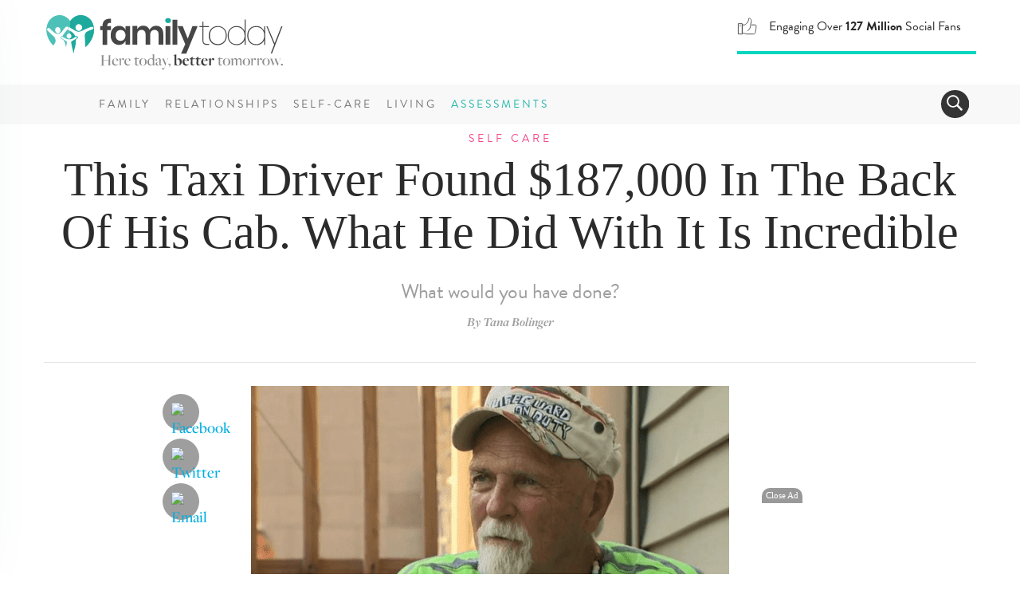

--- FILE ---
content_type: image/svg+xml
request_url: https://media.familytoday.com/~/media/FamilyToday/components/logos/familytoday-nav-logo_with-tag.svg
body_size: 3370
content:
<svg version="1.1" id="Layer_2_1_" xmlns="http://www.w3.org/2000/svg" x="0" y="0" viewBox="0 0 305.1 71.5" style="enable-background:new 0 0 305.1 71.5" xml:space="preserve"><style>.st3{fill:#8c8c8d}.st4{fill:#3f3f40}.st5{fill:#8d8d8e}</style><path d="m302.2 15.3-8.5 21.6-9.2-21.6h-1.4l9.9 23.6-4.3 11.1h1.6l13.4-34.7h-1.5zm-21.9 6.3c-.7-1.7-1.8-3.2-3.3-4.4-1.9-1.5-4.2-2.2-6.9-2.2-2.2 0-4.3.5-6 1.5-1.8 1-3.1 2.4-4.1 4.2-1 1.8-1.4 4-1.4 6.5s.5 4.6 1.4 6.5c1 1.8 2.3 3.3 4.1 4.2 1.7 1 3.8 1.5 6 1.5 2.7 0 5-.7 6.9-2.2 1.5-1.2 2.6-2.6 3.3-4.4v6.3h1.3V15.3h-1.3v6.3zM279 33c-.9 1.6-2.1 2.9-3.6 3.8-1.5.9-3.3 1.4-5.3 1.4-2.1 0-3.9-.4-5.4-1.3-1.5-.9-2.7-2.1-3.5-3.8-.8-1.6-1.3-3.6-1.3-5.9 0-2.2.4-4.2 1.3-5.9.8-1.6 2-2.9 3.5-3.8s3.3-1.3 5.4-1.3c2 0 3.7.5 5.3 1.4 1.5.9 2.8 2.2 3.6 3.8.9 1.6 1.3 3.6 1.3 5.7 0 2.3-.4 4.2-1.3 5.9zm-23.8-11.4c-.7-1.7-1.8-3.2-3.3-4.4-1.9-1.5-4.2-2.2-6.9-2.2-2.2 0-4.3.5-6 1.5-1.8 1-3.1 2.4-4.1 4.2-1 1.8-1.4 4-1.4 6.5s.5 4.6 1.4 6.5c1 1.8 2.3 3.3 4.1 4.2 1.7 1 3.8 1.5 6 1.5 2.7 0 5-.7 6.9-2.2 1.5-1.2 2.6-2.6 3.3-4.4v6.3h1.3V6.7h-1.3v14.9zM253.8 33c-.9 1.6-2.1 2.9-3.6 3.8-1.5.9-3.3 1.4-5.3 1.4-2.1 0-3.9-.4-5.4-1.3-1.5-.9-2.7-2.1-3.5-3.8-.8-1.6-1.3-3.6-1.3-5.9 0-2.2.4-4.2 1.3-5.9.8-1.6 2-2.9 3.5-3.8s3.3-1.3 5.4-1.3c2 0 3.7.5 5.3 1.4 1.5.9 2.8 2.2 3.6 3.8.9 1.6 1.3 3.6 1.3 5.7.1 2.3-.4 4.2-1.3 5.9zm-27.1-16.5c-1.7-1-3.7-1.5-5.9-1.5s-4.2.5-5.9 1.5c-1.8 1-3.1 2.4-4.2 4.2-1 1.8-1.5 4-1.5 6.5s.5 4.7 1.5 6.5c1 1.8 2.4 3.3 4.2 4.2 1.7 1 3.7 1.5 5.9 1.5s4.2-.5 5.9-1.5c1.8-1 3.1-2.4 4.1-4.2 1-1.8 1.5-4 1.5-6.5s-.5-4.6-1.5-6.5c-.9-1.8-2.3-3.2-4.1-4.2zm2.9 16.8c-.9 1.6-2.2 2.8-3.7 3.6s-3.2 1.2-5 1.2-3.5-.4-5.1-1.2c-1.5-.8-2.8-2-3.7-3.7-.9-1.6-1.4-3.7-1.4-6.1s.5-4.4 1.4-6.1c.9-1.6 2.2-2.9 3.7-3.7 1.5-.8 3.3-1.2 5.1-1.2s3.5.4 5 1.2 2.8 2 3.7 3.6 1.4 3.7 1.4 6.1c0 2.6-.5 4.7-1.4 6.3zm-25.4 4c-.6-.3-1.1-.8-1.4-1.4-.3-.7-.5-1.8-.5-3.1V16.3h7.3V15h-7.3V9.4h-1.2V15h-3.8v1.3h3.8v16.4c0 2.3.5 3.9 1.4 4.9s2.4 1.5 4.5 1.5h2.8v-1.3h-2.7c-1.3 0-2.2-.2-2.9-.5zM83.9 15h-4.8c0-1.6.4-2.7 1.1-3.3s2-.9 3.7-.8V5.6h-1.2c-3.2 0-5.6.8-7.2 2.3s-2.4 3.7-2.4 6.6v.6H70v5.1h3.1V39h6V20.1h4.8V15zm18.5 4.9c-.6-1.6-1.6-2.9-3.1-3.8-1.4-.9-3.2-1.4-5.2-1.4s-3.8.5-5.4 1.5-2.9 2.4-3.8 4.2c-.9 1.9-1.4 4-1.4 6.5s.5 4.7 1.4 6.5c.9 1.9 2.2 3.3 3.8 4.2 1.6 1 3.4 1.5 5.4 1.5s3.7-.5 5.2-1.4c1.4-1 2.4-2.2 3.1-3.9v5h6V15h-6v4.9zM100.7 32c-1.2 1.3-2.7 1.9-4.5 1.9-1.9 0-3.4-.6-4.6-1.8-1.1-1.2-1.7-2.9-1.7-5.1s.6-3.9 1.7-5.1 2.7-1.9 4.6-1.9c1.8 0 3.3.6 4.5 1.9s1.8 2.9 1.8 5.1c-.1 2-.7 3.7-1.8 5zm41-17.4c-1.8 0-3.5.5-5 1.4-1.5 1-2.6 2.3-3.3 3.9-.7-1.7-1.8-3-3.2-4-1.4-.9-3.1-1.4-5-1.4-1.8 0-3.4.4-4.7 1.3-1.4.8-2.4 2-3 3.6v-4.5h-6.1v23.9h6.1V26.2c0-2 .5-3.6 1.5-4.7s2.3-1.6 4-1.6c1.6 0 2.9.5 3.8 1.5s1.4 2.4 1.4 4.2v13.2h6V26.2c0-2 .5-3.6 1.5-4.7s2.3-1.6 4-1.6c1.6 0 2.9.5 3.8 1.5.9 1 1.4 2.4 1.4 4.2v13.2h6V25c0-3.3-.8-5.9-2.5-7.7-1.6-1.8-3.8-2.7-6.7-2.7zm12.1 24.3h6.1V15h-6.1v23.9zm9 0h6.1V7h-6.1v31.9zm19.5-7.7L175.8 15h-6.7l10 23.2-5.4 12.1h6.7L195 15h-6.7l-6 16.2z" style="fill:#464647"/><path d="m51.4 41.9-.2.2c0-.3-.1-.5-.1-.7-.5-5.3-.4-9.1-.7-13.7-.2-4.4 2.6-5.2 4.7-6.3 3.7-1.9 7.1-1.5 6.2-4.4-.8-2.6-6 .2-10.5 2.1-3.7 1.6-7.1 4.3-11.4 2.5-2.4-1.1-5.9-3.5-8.3-4.7-.6-.3-1.1-.5-1.6-.7.6.6.6 1.7-.9 3.3.4.4.9.8 1.5 1.1 2.7 1.3 6.7 4.1 7.6 7.6v.2c.6-.3 1.2-.4 1.7-.4.6 0 1.2.3 1.5.8.2.3.3.6.2 1-.2.9-1.4 1.8-2.7 2.6.1 1.6.1 3.6-.3 6.4-.2 1.6-1.6 5.9-2.1 9.3 0 0-.2 1-.4 2.1-.1-1.9-1-5-1.6-7.6-.7-3.1-1.3-6-1.1-7.3.1-.5.9-.9 2.7-1.9 1.9-1 4.5-2.4 4.7-3.5 0-.2 0-.4-.1-.6-.1-.6-.5-.8-1-.8-1.1 0-5 3.6-9.1 3.6-4 0-7.8-3.6-8.9-3.6-.5 0-.9.2-1.2.6-.1.2-.2.4-.1.6.3 1.1 2.8 2.5 4.7 3.5 1.8 1 2.6 1.4 2.7 1.9.2 1.3-.5 4.2-1.1 7.3-1.1-7.1-2.2-8.1-3.3-9.5-1.8-1-3.4-2-3.6-3.1-.1-.3 0-.7.2-1 .4-.5.9-.8 1.5-.8.2 0 .4 0 .7.1.1-.4.2-.7.4-1 2.3-3.3 3.2-4.5 6-7.6 1.5-1.7 1.5-2.7.9-3.3-.8-.7-2.5-.7-3.2 0-1.9 1.9-3.1 4-4.9 6-8 8.9-14.4-6.3-17.6-4.7-3.4 1.8.3 4.1 2.2 6.2 3.2 3.4 6.5 4.6 7.2 8.8.4 2.1.1 4.2-2.9 7.4-4.9-5.1-8.4-11.8-8.7-19.1C.9 16.3 2.2 11.6 4.7 8c3.7-5.3 10.4-8 16.5-6.7 4.2.9 7.9 3.6 10.4 7.3 2.5-3.7 6.2-6.4 10.4-7.3C48.1 0 54.7 2.7 58.5 8c2.6 3.6 3.8 8.3 3.6 12.8-.3 8.2-4.9 15.7-10.7 21.1zM28 25.4c-.6.6-1 1.5-1 2.3 0 1.8 1.4 3.3 3.1 3.3.8 0 1.7-.3 2.2-1 .6-.6.9-1.5.9-2.3 0-1.8-1.4-3.3-3.1-3.3-.7 0-1.5.4-2.1 1zm-9-6.1c-.6-2.1-2.5-3.5-4.3-2.9-1.8.5-2.8 2.6-2.2 4.8.6 2.1 2.5 3.5 4.3 2.9 1.9-.5 2.8-2.6 2.2-4.8zm23.6-7c-2.4 0-4.4 2-4.4 4.5s2 4.5 4.4 4.5 4.4-2 4.4-4.5c.1-2.4-1.9-4.5-4.4-4.5z" style="fill-rule:evenodd;clip-rule:evenodd;fill:#4dc1b7"/><path d="M39.7 27.9c-.5 0-1.1.2-1.7.4v-.2c-.8-3-3.8-5.4-6.3-6.9v3.6c1 .5 1.8 1.7 1.8 3 0 .9-.3 1.7-.9 2.3-.2.2-.5.4-.8.6V32c3.5-.7 6.7-3.5 7.6-3.5.5 0 .9.2 1.2.6.1.2.2.4.1.6-.3 1.1-2.8 2.5-4.7 3.5-1.8 1-2.6 1.4-2.7 1.9-.2 1.3.5 4.2 1.1 7.3.6 2.5 1.5 5.6 1.6 7.6.2-1.1.4-2.1.4-2.1.5-3.4 1.9-7.6 2.1-9.3.3-2.8.4-4.8.3-6.4 1.4-.8 2.5-1.7 2.7-2.6.1-.3 0-.7-.2-1-.5-.5-1-.7-1.6-.7zM42 1.3c-4.2.9-7.9 3.6-10.4 7.3v8.3c2.3 1.3 5.6 3.5 7.9 4.5 4.3 1.8 7.6-.9 11.4-2.5 4.5-1.9 9.7-4.6 10.5-2.1.9 2.9-2.5 2.5-6.2 4.4-2.1 1.1-4.9 1.9-4.7 6.3.3 4.6.2 8.4.7 13.7 0 .2.1.4.1.7l.2-.2c5.8-5.4 10.3-12.9 10.6-21.1.2-4.5-1.1-9.2-3.6-12.8C54.7 2.8 48 .1 42 1.3zm.6 20.1c-2.4 0-4.4-2-4.4-4.5s2-4.5 4.4-4.5 4.4 2 4.4 4.5c.1 2.5-1.9 4.5-4.4 4.5zM159.8 5.6c-.7-.6-1.6-.9-2.7-.9s-2 .3-2.7.9-1 1.4-1 2.4c0 .9.3 1.7 1 2.3s1.6.9 2.7.9 2-.3 2.7-.9c.7-.6 1-1.4 1-2.3 0-1-.4-1.8-1-2.4z" style="fill:#1daa9d"/><path class="st3" d="m70.4 65.3.8-.1c.7-.1 1-.2 1-.3V52.8c0-.1-.1-.2-1.2-.3l-.5-.1-.1-.1h5.7l-.1.1-.8.1c-.7.1-1 .2-1 .3v5.8H81v-5.9c0-.1-.1-.2-1.2-.3l-.6-.1H79h5.7l-.1.1-.8.1c-.7.1-1 .2-1 .3v12.1c0 .1.1.2 1.2.3l.5.1.1.1H79l.1-.1.8-.1c.7-.1 1-.2 1-.3v-6h-6.8V65c0 .1.1.2 1.2.3l.6.1.1.1h-5.7l.1-.2zM85.2 61.2c0-2.7 1.8-4.9 4.6-4.9 2.1 0 3.4 1.2 3.4 2.9v.3h-5.9c0 .3-.1.8-.1 1.1 0 2.4 1.4 3.9 3.2 3.9 1.2 0 2.1-.3 2.9-1.7l.1.1c-1 1.8-2.2 2.8-3.9 2.8-2.6 0-4.3-2-4.3-4.5zm6-2c0-1.3-.4-2.7-1.7-2.7-1.2 0-2.1 1.3-2.4 2.8l4.1-.1zM93.7 65.3h.4c.7 0 .9-.1.9-.3v-6c0-1.3-.1-1.5-.9-1.7l-.5-.1v-.1l3.1-.8-.1 3.3c.6-2.1 1.4-3.4 2.8-3.4.7 0 1.4.5 1.4 1.2 0 .6-.4 1.2-1.2 1.2-.6 0-1.2-.4-1.3-1.3-.8.2-1.2 1.1-1.8 3.1V65c0 .2.1.3 1.1.3h.7l.1.1h-4.9l.2-.1zM101 61.2c0-2.7 1.8-4.9 4.6-4.9 2.1 0 3.4 1.2 3.4 2.9v.3h-5.9c0 .3-.1.8-.1 1.1 0 2.4 1.4 3.9 3.2 3.9 1.2 0 2.1-.3 2.9-1.7l.1.1c-1 1.8-2.2 2.8-3.9 2.8-2.5 0-4.3-2-4.3-4.5zm6.1-2c0-1.3-.4-2.7-1.7-2.7-1.2 0-2.1 1.3-2.4 2.8l4.1-.1zM114.9 63.5l.1-6.1h-1.7l.1-.2 1-.8 2.3-1.8h.1v1.9h3.2l-.4.8h-2.8l-.1 6.1c0 .7.4 1.3 1.4 1.3.8 0 1.3-.3 1.8-.7l.1.1c-.8.8-1.9 1.6-2.9 1.6-1.5 0-2.2-.7-2.2-2.2zM120.1 61c0-2.6 2-4.8 4.8-4.8s4.8 2 4.8 4.7-2 4.8-4.8 4.8-4.8-2-4.8-4.7zm7.6.1c0-1.6-.4-3.2-1.1-4-.4-.4-.9-.7-1.6-.7-1.8 0-2.7 2.3-2.7 4.3 0 1.7.3 3.3 1.1 4.1.5.5 1 .7 1.6.7 1.7 0 2.7-2.2 2.7-4.4zM137.6 63.8c-.9 1.1-2 1.8-3.3 1.8-2.1 0-3.7-1.8-3.7-4.4 0-3.4 2.6-5 4.7-5 .9 0 1.6.1 2.2.4V53c0-.6-.1-.8-.8-.9l-.7-.1v-.1l3.3-.8V64c0 .5.1.5.3.6l1 .2v.1l-3.1.7.1-1.8zm0-.3v-4.7c-.4-1.2-1.5-2.1-2.6-2.1-1.6 0-2.5 1.9-2.5 4.2 0 2.1 1.1 3.8 2.9 3.8.9-.1 1.6-.6 2.2-1.2zM145.9 64.1c-.7.8-1.6 1.5-2.7 1.5-1.2 0-2.2-.9-2.2-2 0-1.3.9-2.4 5-3.3v-.7c.1-2.1-.8-2.9-2.1-2.9-.8 0-1.6.4-1.6.6 0 .1.5.6.5 1.2 0 .5-.4.9-1 .9s-1-.4-1-.9c0-1.1 2.6-2.4 4.2-2.4 2 0 2.8.7 2.7 3.3l-.2 4c0 .7.2 1.1.7 1.1.3 0 .6-.3.9-.5l.1.1c-.4.5-1.1 1.4-2 1.4-.7.1-1.2-.4-1.3-1.4zm0-.3.1-3.3c-2.7.6-3.2 1.5-3.2 2.5 0 .9.7 1.6 1.4 1.6.6 0 1.1-.1 1.7-.8z"/><path class="st3" d="M149.3 69.7c0-.6.5-1 1-1 .8 0 1.1.5 1.3 1 .5-.1.8-.8 1.2-1.9l.7-2.2-3.3-7.6c-.5-1.1-.6-1.3-1.2-1.3h-.4l-.1-.1h4.6l-.1.1h-.4c-.8 0-.9.3-.5 1.1l2.3 5.4 1.5-4.2c.7-2 .5-2.2-.9-2.3h-.3l-.1-.1h3.6l-.1.1h-.3c-1 .1-1 .4-1.8 2.6l-2.3 6.2-.7 2.5c-.6 1.8-1.2 2.8-2.4 2.8-.7 0-1.3-.5-1.3-1.1zM157.3 67.8c1-.5 1.7-1.4 1.7-2.3 0-1.1-1-1.5-1.6-1-.3-.6.1-1.5 1.2-1.5 1 0 1.7.6 1.7 1.7-.1 1.2-1.5 2.7-3 3.1z"/><path class="st4" d="M165.3 53.7c0-.9-.1-1.1-.9-1.3l-.5-.1v-.1l3.7-.9v6.8l.1.1c.8-1 2-1.9 3.3-1.9 2.1 0 3.7 1.9 3.7 4.4 0 3.4-2.8 5-5 5-1 0-2.1-.3-2.9-.7l-1.4.8h-.1V53.7zm6.8 7.6c0-2.1-1-3.8-2.6-3.8-.8 0-1.4.4-1.9.9v5c.5 1.1 1.5 2.1 2.4 2.1 1.4 0 2.1-1.9 2.1-4.2zM175.5 61.1c0-2.8 2.1-5 4.8-5 2.4 0 3.6 1.5 3.6 3v.4s-5.2 0-5.8-.1v1c0 2.3 1.3 3.9 3.2 3.9 1.2 0 2.1-.4 2.7-1.6l.1.1c-.9 1.9-2.2 3-4.2 3-2.5-.1-4.4-2.1-4.4-4.7zm6.1-2c0-1.3-.3-2.8-1.5-2.8-.9 0-1.8 1.2-2 2.8h3.5zM186.1 63l.1-5.5h-1.7l.4-.7 3.5-2.6h.1v2.2h3.1l-.4 1h-2.8l-.1 5.3c0 1.2.4 1.7 1.5 1.7.8 0 1.3-.3 1.7-.7l.1.1c-.9 1-2 1.7-3.2 1.7-1.6.1-2.4-.7-2.3-2.5zM193.5 63l.1-5.5h-1.7l.4-.7 3.5-2.6h.1v2.2h3.2l-.4 1h-2.8l-.1 5.3c0 1.2.4 1.7 1.5 1.7.8 0 1.3-.3 1.7-.7l.1.1c-.9 1-2 1.7-3.2 1.7-1.6.1-2.4-.7-2.4-2.5zM199.4 61.1c0-2.8 2.1-5 4.8-5 2.4 0 3.6 1.5 3.6 3v.4s-5.2 0-5.8-.1v1c0 2.3 1.3 3.9 3.2 3.9 1.2 0 2.1-.4 2.7-1.6l.1.1c-.9 1.9-2.2 3-4.2 3-2.5-.1-4.4-2.1-4.4-4.7zm6.1-2c0-1.3-.3-2.8-1.5-2.8-.9 0-1.8 1.2-2 2.8h3.5zM208.6 65.3h.3c.7 0 .9-.1.9-.3v-5.9c0-1.3-.1-1.5-.9-1.7l-.5-.1v-.1l3.7-1-.1 3.3c.6-2.2 1.5-3.4 2.8-3.4.8 0 1.5.5 1.5 1.4 0 .6-.5 1.3-1.3 1.3s-1.3-.6-1.4-1.4c-.7.1-1.1 1-1.6 2.9V65c0 .2.2.3 1.1.3h.5l.1.1h-5.3l.2-.1z"/><path class="st5" d="m222 63.5.1-6.1h-1.7l.1-.2 1-.8 2.3-1.8h.1v1.9h3.2l-.4.8h-2.8l-.1 6.1c0 .7.4 1.3 1.4 1.3.8 0 1.3-.3 1.8-.7l.1.1c-.8.8-1.9 1.6-2.9 1.6-1.5 0-2.2-.7-2.2-2.2zM227.2 61c0-2.6 2-4.8 4.8-4.8s4.8 2 4.8 4.7-2 4.8-4.8 4.8-4.8-2-4.8-4.7zm7.5.1c0-1.6-.4-3.2-1.1-4-.4-.4-.9-.7-1.6-.7-1.8 0-2.7 2.3-2.7 4.3 0 1.7.3 3.3 1.1 4.1.5.5 1 .7 1.6.7 1.8 0 2.7-2.2 2.7-4.4zM237.2 65.3h.4c.7 0 .9-.1.9-.3v-6c0-1.3-.1-1.5-.9-1.7l-.5-.1v-.1l3.1-.8-.1 1.7h.1c.7-.7 1.7-1.8 3.2-1.8.7 0 1.3.3 1.7.6.2.3.5.7.5 1.2.8-.8 1.8-1.8 3.2-1.8.7 0 1.2.2 1.7.6.5.5.7 1.3.7 2.2v6c0 .1 0 .2 1 .3h.3l.1.1h-4.5l.1-.1h.4c.7 0 .9-.1.9-.3v-5.7c0-1.3-.4-1.8-1.7-1.8-.8 0-1.8.4-1.9.9l-.1.2V65c0 .1 0 .2 1 .3h.3l.1.1h-4.5l.1-.1h.4c.7 0 .8-.1.8-.3v-5.7c0-1.3-.4-1.8-1.7-1.8-.9 0-1.5.4-2 .8V65c0 .2.1.2 1 .3h.3v.1h-4.5l.1-.1zM252.7 61c0-2.6 2-4.8 4.8-4.8s4.8 2 4.8 4.7-2 4.8-4.8 4.8-4.8-2-4.8-4.7zm7.5.1c0-1.6-.4-3.2-1.1-4-.4-.4-.9-.7-1.6-.7-1.8 0-2.7 2.3-2.7 4.3 0 1.7.3 3.3 1.1 4.1.5.5 1 .7 1.6.7 1.7 0 2.7-2.2 2.7-4.4zM262.7 65.3h.4c.7 0 .9-.1.9-.3v-6c0-1.3-.1-1.5-.9-1.7l-.5-.1v-.1l3.1-.8-.1 3.3c.6-2.1 1.4-3.4 2.8-3.4.7 0 1.4.5 1.4 1.2 0 .6-.4 1.2-1.2 1.2-.6 0-1.2-.4-1.3-1.3-.8.2-1.2 1.1-1.8 3.1V65c0 .2.1.3 1.1.3h.7l.1.1h-4.9l.2-.1zM270.5 65.3h.4c.7 0 .9-.1.9-.3v-6c0-1.3-.1-1.5-.9-1.7l-.5-.1v-.1l3.1-.8-.1 3.3c.6-2.1 1.4-3.4 2.8-3.4.7 0 1.4.5 1.4 1.2 0 .6-.4 1.2-1.2 1.2-.6 0-1.2-.4-1.3-1.3-.8.2-1.2 1.1-1.8 3.1V65c0 .2.1.3 1.1.3h.7l.1.1h-4.9l.2-.1zM277.8 61c0-2.6 2-4.8 4.8-4.8s4.8 2 4.8 4.7-2 4.8-4.8 4.8c-2.7 0-4.8-2-4.8-4.7zm7.6.1c0-1.6-.4-3.2-1.1-4-.4-.4-.9-.7-1.6-.7-1.8 0-2.7 2.3-2.7 4.3 0 1.7.3 3.3 1.1 4.1.5.5 1 .7 1.6.7 1.7 0 2.7-2.2 2.7-4.4zM288.8 58.3c-.5-1.4-.7-1.6-1.4-1.6h-.4l-.1-.1h4.7v.1h-.4c-.8 0-1 .2-.7.9l2.2 5.7 1.9-4.4-.5-1.1c-.4-.9-.5-1.1-1.3-1.1h-.3l-.1-.1h4.6v.1h-.4c-.8 0-.9.3-.6.9l2.4 5.7 1.5-4.1c.7-1.9.5-2.4-.9-2.5h-.3l-.1-.1h3.6l-.1.1h-.3c-1 .1-1 .4-1.8 2.7l-2.3 6.3h-.3l-2.8-6.5-2.7 6.5h-.3l-2.8-7.4zM301.7 64.4c0-.6.5-1.2 1.3-1.2s1.3.6 1.3 1.2c0 .7-.5 1.3-1.3 1.3s-1.3-.6-1.3-1.3z"/></svg>
